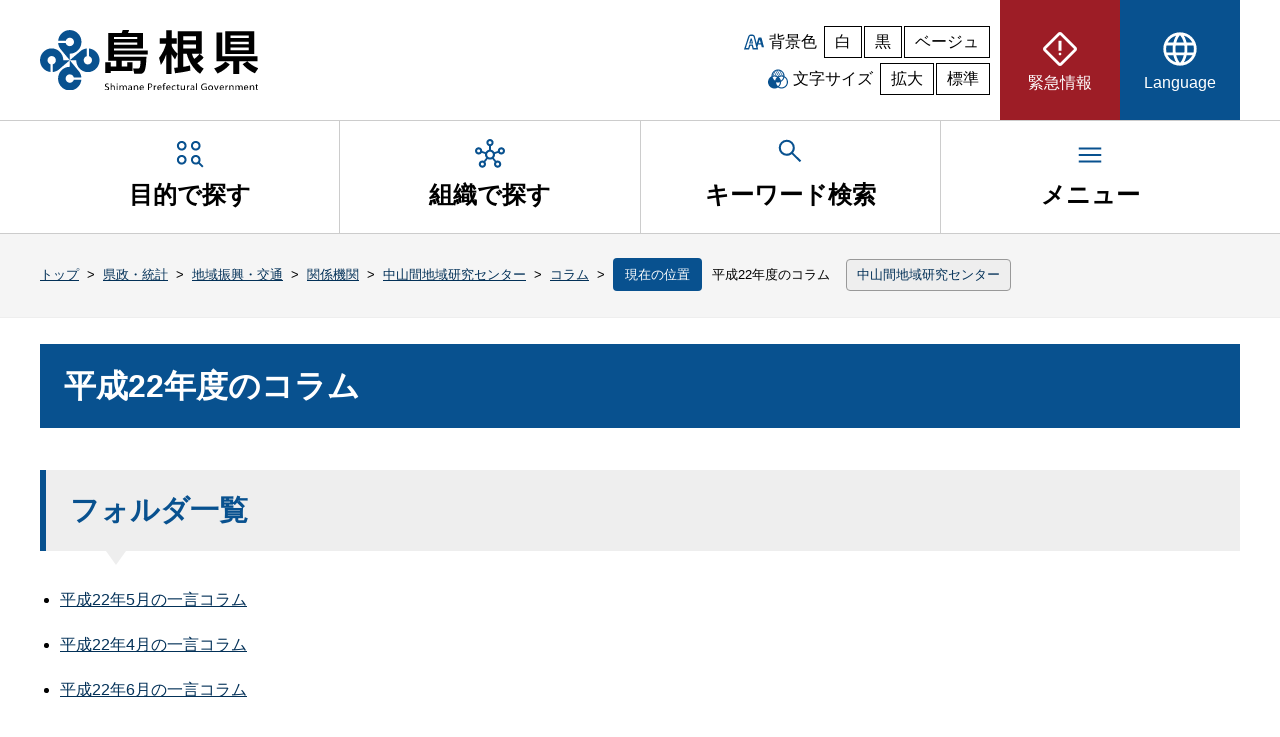

--- FILE ---
content_type: text/html; charset=UTF-8
request_url: https://www1.pref.shimane.lg.jp/admin/region/kikan/chusankan/column/column22/
body_size: 21133
content:
<!DOCTYPE html><html lang="ja" dir="ltr"><head>
<meta charset="UTF-8">
<meta name="Keywords" content="島根県, 自治体, 行政">
<meta name="description" content="島根県">
<meta name="viewport" content="width=device-width, initial-scale=1.0, minimum-scale=1.0, maximum-scale=2.0, user-scalable=yes">
<title>島根県：平成22年度のコラム（トップ / 県政・統計 / 地域振興・交通 / 関係機関 / 中山間地域研究センター / コラム / 平成22年度のコラム）</title>
<link rel="icon" href="/images/clarity/shimane-logo.ico" sizes="32x32">
<link rel="icon" href="/images/clarity/shimane-logo.svg" type="image/svg+xml">
<link rel="apple-touch-icon" href="/images/clarity/apple-touch-icon.png">
<link rel="manifest" href="/site.webmanifest">
<link rel="stylesheet" href="/stylesheets/clarity/pc/normalize.css">
<link rel="stylesheet" href="/stylesheets/clarity/pc/style.css" media="all">
<link rel="stylesheet" href="/stylesheets/clarity/pc/style-custom.css" media="all">
<link rel="alternate stylesheet" href="/stylesheets/clarity/pc/black.css" title="black" media="all">
<link rel="alternate stylesheet" href="/stylesheets/clarity/pc/beige.css" title="beige" media="all">
<link rel="stylesheet" href="/stylesheets/clarity/pc/sub.css" media="all">
<link rel="stylesheet" href="/stylesheets/clarity/pc/sub-custom.css" media="all">
<link rel="stylesheet" href="/stylesheets/clarity/shared/chatbot.css" media="all">
<link rel="alternate stylesheet" href="/stylesheets/clarity/pc/sub-black.css" title="black" media="all">
<link rel="alternate stylesheet" href="/stylesheets/clarity/pc/sub-beige.css" title="beige" media="all">

</head>

<body id="top">
  <noscript>
    <p>このサイトではJavaScriptを使用したコンテンツ・機能を提供しています。JavaScriptを有効にするとご利用いただけます。</p>
  </noscript>
  <div id="wrapper">
    <header>
  <div class="header-content-wrapper">
    <div id="skip">
      <p class="skiplink" id="skiplink"><a href="#honbun">本文へ移動</a></p>
    </div>
    <div class="header-content">
      <h1 class="header-logo"><a href="/"><img src="/images/clarity/shimane-header-logo.svg" width="220" height="60" alt="島根県"></a></h1>
      <div class="util">
        <div class="bk-color">
          <p>背景色</p>
          <ul>
            <li><button class="color" aria-label="白背景" aria-pressed="true" onclick="setActiveStyleSheet('style'); return false;">白</button></li>
            <li><button class="color" aria-label="黒背景" aria-pressed="false" onclick="setActiveStyleSheet('black'); return false;">黒</button></li>
            <li><button class="color" aria-label="ベージュ背景" aria-pressed="false" onclick="setActiveStyleSheet('beige'); return false;">ベージュ</button></li>
          </ul>
        </div>
        <div class="char-size">
          <p>文字サイズ</p>
          <ul>
            <li><button id="fontBig" aria-label="文字サイズを拡大" aria-pressed="false">拡大</button></li>
            <li><button id="fontDefault" class="activeOn" aria-label="文字サイズを標準に戻す" aria-pressed="true">標準</button></li>
          </ul>
        </div>
      </div>
      <nav class="hmenu" aria-label="ヘッダーメニュー">
        <ul class="hnavi__lists js-megaMenu">
          <li class="hatt__list_eg">
            <a href="/emergency/"><span><svg xmlns="http://www.w3.org/2000/svg" height="40px" viewBox="0 -960 960 960" width="40px"><path d="M480-73.67q-12.67 0-24.81-4.95-12.14-4.96-22.19-14.05L92.67-433q-9.09-10.05-14.05-22.19-4.95-12.14-4.95-24.81 0-12.67 4.95-25.23 4.96-12.56 14.05-21.77L433-867.33q10.05-9.92 22.19-14.46 12.14-4.54 24.81-4.54 12.67 0 25.23 4.54T527-867.33L867.33-527q9.92 9.21 14.46 21.77 4.54 12.56 4.54 25.23t-4.54 24.81q-4.54 12.14-14.46 22.19L527-92.67q-9.21 9.09-21.77 14.05-12.56 4.95-25.23 4.95Zm0-66.66L819.67-480 480-819.67 140.33-480 480-140.33ZM446.67-440h66.66v-240h-66.66v240ZM480-326.67q13.67 0 23.5-9.83t9.83-23.5q0-13.67-9.83-23.5t-23.5-9.83q-13.67 0-23.5 9.83t-9.83 23.5q0 13.67 9.83 23.5t23.5 9.83ZM480-480Z"></path></svg><span>緊急情報</span></span></a>
          </li>
          <li class="hnavi__list_lg js-megaMenu">
            <button type="button" aria-controls="lg" aria-expanded="false" class="pdmenu"><span><svg xmlns="http://www.w3.org/2000/svg" height="40px" viewBox="0 -960 960 960" width="40px"><path d="M480-80q-83.33 0-156.33-31.5-73-31.5-127.17-85.67-54.17-54.16-85.33-127.5Q80-398 80-481.33 80-565 111.17-637.5q31.16-72.5 85.33-126.67 54.17-54.16 127.17-85Q396.67-880 480-880q83.67 0 156.5 30.83 72.83 30.84 127 85Q817.67-710 848.83-637.5 880-565 880-481.33q0 83.33-31.17 156.66-31.16 73.34-85.33 127.5-54.17 54.17-127 85.67T480-80Zm0-66q32-36 54-80t36-101.33H390.67Q404-272.67 426-227.67T480-146Zm-91.33-13.33q-22.67-36.34-39.17-77.5Q333-278 322-327.33H182.67q35 64 82.83 103.33t123.17 64.67ZM572-160q66.67-21.33 119.5-64.33t85.83-103H638.67Q627-278.67 610.83-237.5 594.67-196.33 572-160ZM158-394h151.33q-3-24.67-3.83-45.5-.83-20.83-.83-41.83 0-23.67 1.16-43.17Q307-544 310-566.67H158q-6.33 22.67-8.83 41.84-2.5 19.16-2.5 43.5 0 24.33 2.5 44.5 2.5 20.16 8.83 42.83Zm219.33 0h206q3.67-27.33 4.84-46.83 1.16-19.5 1.16-40.5 0-20.34-1.16-39.17-1.17-18.83-4.84-46.17h-206q-3.66 27.34-4.83 46.17-1.17 18.83-1.17 39.17 0 21 1.17 40.5t4.83 46.83ZM650-394h152q6.33-22.67 8.83-42.83 2.5-20.17 2.5-44.5 0-24.34-2.5-43.5-2.5-19.17-8.83-41.84H650.67q3 30 4.16 48.84Q656-499 656-481.33q0 21.66-1.5 41.16-1.5 19.5-4.5 46.17Zm-12-239.33h139.33Q745.67-696 692.83-739q-52.83-43-121.5-61.67Q594-765 610.17-724.5 626.33-684 638-633.33Zm-247.33 0h180q-11.34-50-35-96-23.67-46-55.67-83.34-30 30-51 72.34-21 42.33-38.33 107Zm-208 0h140Q333-682 348.83-722.17 364.67-762.33 388-800q-68.67 18.67-120.5 61t-84.83 105.67Z"></path></svg><span>Language</span></span></button>
            <nav id="lg" class="megaMenu pdmenulist" aria-label="Languageのサブメニュー">
              <div class="hnavi-box">
                <ul>
  <li><a href="#" onclick="selectLanguage('en')" title="英語に翻訳する(外部サイト)">English</a></li>
  <li><a href="#" onclick="selectLanguage('zh')" title="中国語・簡体字に翻訳する(外部サイト)">中文（简体字）</a></li>
  <li><a href="#" onclick="selectLanguage('zhb')" title="中国語・繁体字に翻訳する(外部サイト)">中文（繁體字）</a></li>
  <li><a href="#" onclick="selectLanguage('ko')" title="韓国語に翻訳する(外部サイト)">한글</a></li>
  <li><a href="#" onclick="selectLanguage('pt')" title="ポルトガル語に翻訳する(外部サイト)">Português</a></li>
  <li><a href="#" onclick="selectLanguage('vi')" title="ベトナム語に翻訳する(外部サイト)">Tiếng Việt</a></li>
  <li><a href="#" onclick="selectLanguage('tl')" title="タガログ語に翻訳する(外部サイト)">Tagalog</a></li>
  <li><a href="#" onclick="selectLanguage('id')" title="インドネシア語に翻訳する(外部サイト)">Bahasa Indonesia</a></li>
  <li><a href="#" onclick="selectLanguage('ne')" title="ネパール語に翻訳する(外部サイト)">नेपाली भाषा</a></li>
  <li><a href="#" onclick="selectLanguage('my')" title="ビルマ語に翻訳する(外部サイト)">မြန်မာဘာသာစကား</a></li>
</ul>
<p><a href="https://www.sic-info.org/support/consultation/go-en_shimane/">多言語相談Go-enしまね（ワンストップ型相談窓口・しまね国際センター）【外部サイト】</a></p>
              </div>
            </nav>
          </li>
        </ul>
      </nav><!-- end hmenu -->
    </div><!-- end header-content -->
  </div><!-- end header-content-wrapper -->
  <nav class="gnavi__wrap" aria-label="グローバルメニュー">
    <ul class="gnavi__lists">
      <li class="gnavi__list js-megaMenu">
        <button type="button" aria-controls="purpose" aria-expanded="false" class="pdmenu"><span><svg xmlns="http://www.w3.org/2000/svg" height="30px" viewBox="0 -960 960 960" width="30px"><path d="m868.67-44.67-121-120q-18 12.34-39.37 18.5Q686.93-140 664-140q-64.07 0-109.7-45.63-45.63-45.63-45.63-109.7 0-64.35 45.63-110.18 45.63-45.82 109.7-45.82 64.35 0 110.18 45.82Q820-359.68 820-295.33q0 23-6.67 44.16Q806.67-230 795-212L915.33-91.33l-46.66 46.66Zm-654-94.66q-64.08 0-109.71-45.63-45.63-45.63-45.63-109.71 0-65.33 45.63-111 45.63-45.66 109.71-45.66 65.33 0 111 45.66 45.66 45.67 45.66 111 0 64.08-45.66 109.71-45.67 45.63-111 45.63Zm0-66.67q37.66 0 63.83-26.05 26.17-26.04 26.17-62.62 0-37.66-26.17-63.83t-63.83-26.17q-36.58 0-62.62 26.17Q126-332.33 126-294.67q0 36.58 26.05 62.62Q178.09-206 214.67-206Zm448.66 0q37.67 0 63.84-26.05 26.16-26.04 26.16-62.62 0-37.66-26.16-63.83-26.17-26.17-63.84-26.17-36.57 0-62.62 26.17-26.04 26.17-26.04 63.83 0 36.58 26.04 62.62Q626.76-206 663.33-206ZM214.67-588q-64.08 0-109.71-45.63-45.63-45.63-45.63-109.7 0-65.34 45.63-111Q150.59-900 214.67-900q65.33 0 111 45.67 45.66 45.66 45.66 111 0 64.07-45.66 109.7Q280-588 214.67-588Zm448.66 0q-64.07 0-109.7-45.63Q508-679.26 508-743.33q0-65.34 45.63-111Q599.26-900 663.33-900q65.34 0 111 45.67 45.67 45.66 45.67 111 0 64.07-45.67 109.7-45.66 45.63-111 45.63Zm-448.66-66.67q37.66 0 63.83-26.04 26.17-26.05 26.17-62.62 0-37.67-26.17-63.84-26.17-26.16-63.83-26.16-36.58 0-62.62 26.16Q126-781 126-743.33q0 36.57 26.05 62.62 26.04 26.04 62.62 26.04Zm448.66 0q37.67 0 63.84-26.04 26.16-26.05 26.16-62.62 0-37.67-26.16-63.84-26.17-26.16-63.84-26.16-36.57 0-62.62 26.16-26.04 26.17-26.04 63.84 0 36.57 26.04 62.62 26.05 26.04 62.62 26.04Zm-448 359.34Zm0-448.67ZM664-744Z"></path></svg><span>目的で探す</span></span></button>
        <nav id="purpose" class="megaMenu pdmenulist" aria-label="目的で探すのサブメニュー">
          <ul>
  <li><a href="/bousai_info/">防災・安全</a></li>
  <li><a href="/tourism/">観光</a></li>
  <li><a href="/education/">子育て・教育</a></li>
  <li><a href="/medical/">医療・福祉</a></li>
  <li><a href="/life/">くらし</a></li>
  <li><a href="/industry/">しごと・産業</a></li>
  <li><a href="/infra/">環境・県土づくり</a></li>
  <li><a href="/admin/">県政・統計</a></li>
</ul>

        </nav>
      </li>
      <li class="gnavi__list js-megaMenu">
        <a href="/section.html" class="pdmenu">
          <span><svg xmlns="http://www.w3.org/2000/svg" height="30px" viewBox="0 -960 960 960" width="30px"><path d="M236-40q-48.33 0-82.17-33.83Q120-107.67 120-156t33.83-82.17Q187.67-272 236-272q14 0 25 2.67 11 2.66 22 7.66L358.67-356q-22-25.67-32.34-58.33-10.33-32.67-5-67l-107.66-36.34q-15.67 25-40.67 39.34Q148-464 116-464q-48.33 0-82.17-33.83Q0-531.67 0-580t33.83-82.17Q67.67-696 116-696t82.17 33.83Q232-628.33 232-580v5.33l108.33 37.34q18.67-33.34 46.84-53Q415.33-610 450-617v-115q-39-11-62.5-42.83Q364-806.67 364-844q0-48.33 33.83-82.17Q431.67-960 480-960t82.17 33.83Q596-892.33 596-844q0 37.33-24 69.17Q548-743 510-732v115q34.67 7 63.17 26.67 28.5 19.66 47.16 53L728-574.67V-580q0-48.33 33.83-82.17Q795.67-696 844-696t82.17 33.83Q960-628.33 960-580t-33.83 82.17Q892.33-464 844-464q-32 0-57.5-14.33-25.5-14.34-40.17-39.34l-107.66 36.34Q644-447 634-414.5T601.33-356L677-262q11-5 22-7.5t24.71-2.5q48.96 0 82.62 33.83Q840-204.33 840-156t-33.83 82.17Q772.33-40 724-40t-82.17-33.83Q608-107.67 608-156q0-20 5.83-36.83 5.84-16.84 16.17-31.84L554.33-319q-35.08 19-74.87 19-39.79 0-74.79-19L330-224q10.33 15 16.17 31.5Q352-176 352-156q0 48.33-33.83 82.17Q284.33-40 236-40ZM116.02-530.67q20.98 0 35.15-14.19 14.16-14.19 14.16-35.16 0-20.98-14.19-35.15-14.19-14.16-35.16-14.16-20.98 0-35.15 14.19-14.16 14.19-14.16 35.16 0 20.98 14.19 35.15 14.19 14.16 35.16 14.16Zm120 424q20.98 0 35.15-14.19 14.16-14.19 14.16-35.16 0-20.98-14.19-35.15-14.19-14.16-35.16-14.16-20.98 0-35.15 14.19-14.16 14.19-14.16 35.16 0 20.98 14.19 35.15 14.19 14.16 35.16 14.16Zm244-688q20.98 0 35.15-14.19 14.16-14.19 14.16-35.16 0-20.98-14.19-35.15-14.19-14.16-35.16-14.16-20.98 0-35.15 14.19-14.16 14.19-14.16 35.16 0 20.98 14.19 35.15 14.19 14.16 35.16 14.16Zm.31 428q39 0 66-27.33t27-66.33q0-39-27.06-66-27.07-27-66.27-27-38.67 0-66 27.06-27.33 27.07-27.33 66.27 0 38.67 27.33 66t66.33 27.33Zm243.69 260q20.98 0 35.15-14.19 14.16-14.19 14.16-35.16 0-20.98-14.19-35.15-14.19-14.16-35.16-14.16-20.98 0-35.15 14.19-14.16 14.19-14.16 35.16 0 20.98 14.19 35.15 14.19 14.16 35.16 14.16Zm120-424q20.98 0 35.15-14.19 14.16-14.19 14.16-35.16 0-20.98-14.19-35.15-14.19-14.16-35.16-14.16-20.98 0-35.15 14.19-14.16 14.19-14.16 35.16 0 20.98 14.19 35.15 14.19 14.16 35.16 14.16ZM480-844ZM116-580Zm364 120Zm364-120ZM236-156Zm488 0Z"></path></svg><span>組織で探す</span></span>
        </a>
      </li>
      <li class="gnavi__keyword js-megaMenu">
        <button type="button" aria-controls="keyword" aria-expanded="false" class="pdmenu"><span><svg xmlns="http://www.w3.org/2000/svg" height="30px" viewBox="0 -960 960 960" width="30px"><path d="M792-120.67 532.67-380q-30 25.33-69.64 39.67Q423.39-326 378.67-326q-108.44 0-183.56-75.17Q120-476.33 120-583.33t75.17-182.17q75.16-75.17 182.5-75.17 107.33 0 182.16 75.17 74.84 75.17 74.84 182.27 0 43.23-14 82.9-14 39.66-40.67 73l260 258.66-48 48Zm-414-272q79.17 0 134.58-55.83Q568-504.33 568-583.33q0-79-55.42-134.84Q457.17-774 378-774q-79.72 0-135.53 55.83-55.8 55.84-55.8 134.84t55.8 134.83q55.81 55.83 135.53 55.83Z"></path></svg><span>キーワード検索</span></span></button>
        <div id="keyword" class="megaMenu pdmenulist" aria-labelledby="keyword-label">
          <h2 id="keyword-label">キーワードを入力して検索</h2>
          <div class="keyword-box">
            <div id="top_search_keyword">
              <form action="/search.html" class="example" role="search" id="cse-search-box" name="cse-search-box">
                <label for="keyword-seach">キーワード検索</label>
                <input type="text" id="keyword-seach" placeholder="検索.." name="q">
                <button type="submit" aria-label="検索">検索</button>
              </form>
                <script src="https://www.google.com/coop/cse/brand?form=cse-search-box"></script>
            </div>
          </div>
        </div>
      </li>
      <li class="gnavi__list js-megaMenu">
        <button type="button" aria-controls="menu" aria-expanded="false" class="pdmenu"><span><svg xmlns="http://www.w3.org/2000/svg" height="30px" viewBox="0 -960 960 960" width="30px"><path d="M120-240v-66.67h720V-240H120Zm0-206.67v-66.66h720v66.66H120Zm0-206.66V-720h720v66.67H120Z"></path></svg><span>メニュー</span></span></button>
        <nav id="menu" class="megaMenu pdmenulist" aria-label="メニューのサブメニュー">
          <ul>
  <li><a href="/sitemap.html">サイトマップ</a></li>
  <li><a href="/phone_top.html">県機関の電話番号一覧</a></li>
  <li><a href="/sodan.html">相談窓口を探す</a></li>
</ul>

        </nav>
      </li>
    </ul>
  </nav><!-- end nav -->
</header><!-- end header -->

    <div id="crumbs">
  <ul>
      <li><a href="/">トップ</a></li>
      <li>&nbsp;&gt;&nbsp;</li>
      <li><a href="/admin/">県政・統計</a></li>
      <li>&nbsp;&gt;&nbsp;</li>
      <li><a href="/admin/region/">地域振興・交通</a></li>
      <li>&nbsp;&gt;&nbsp;</li>
      <li><a href="/admin/region/kikan/">関係機関</a></li>
      <li>&nbsp;&gt;&nbsp;</li>
      <li><a href="/admin/region/kikan/chusankan/">中山間地域研究センター</a></li>
      <li>&nbsp;&gt;&nbsp;</li>
      <li><a href="/admin/region/kikan/chusankan/column/">コラム</a></li>
      <li>&nbsp;&gt;&nbsp;</li>
      <li><span>現在の位置</span>平成22年度のコラム</li>
      <li class="section">
        <span>
        <a href="/chusankan/">中山間地域研究センター</a>
        </span>
      </li>
  </ul>
</div>

    <div id="honbun" class="container sub">
      <main>
          <!-- begin_content -->
<div id="page-content">
    <h1>平成22年度のコラム</h1>

<ul class="page_list"></ul>

<br>

  
  <h2>フォルダ一覧</h2>
  <ul class="sub-genre-list">
      <li>
        <a href="/admin/region/kikan/chusankan/column/column22/column1005/">平成22年5月の一言コラム</a>
      </li>
      <li>
        <a href="/admin/region/kikan/chusankan/column/column22/column1004/">平成22年4月の一言コラム</a>
      </li>
      <li>
        <a href="/admin/region/kikan/chusankan/column/column22/column1006/">平成22年6月の一言コラム</a>
      </li>
      <li>
        <a href="/admin/region/kikan/chusankan/column/column22/column1007/">平成22年7月の一言コラム</a>
      </li>
      <li>
        <a href="/admin/region/kikan/chusankan/column/column22/column1008/">平成22年8月の一言コラム</a>
      </li>
      <li>
        <a href="/admin/region/kikan/chusankan/column/column22/column1009/">平成22年9月の一言コラム</a>
      </li>
      <li>
        <a href="/admin/region/kikan/chusankan/column/column22/column10/">平成22年10月の一言コラム</a>
      </li>
      <li>
        <a href="/admin/region/kikan/chusankan/column/column22/column11/">平成22年11月の一言コラム</a>
      </li>
      <li>
        <a href="/admin/region/kikan/chusankan/column/column22/column12/">平成22年12月の一言コラム</a>
      </li>
      <li>
        <a href="/admin/region/kikan/chusankan/column/column22/column2301/">平成23年1月の一言コラム</a>
      </li>
      <li>
        <a href="/admin/region/kikan/chusankan/column/column22/column1102/">平成23年2月の一言コラム</a>
      </li>
      <li>
        <a href="/admin/region/kikan/chusankan/column/column22/column1103/">平成23年3月の一言コラム</a>
      </li>
  </ul>



</div><!-- end page-content -->
<!-- end_content -->

        <section class="shimane-org"><!-- 組織情報 -->
  <h3>お問い合わせ先</h3>
  <address>
      <p class="lead">中山間地域研究センター</p>
      <div><p>島根県中山間地域研究センター
<br>〒690-3405　島根県飯石郡飯南町上来島1207
<br>TEL：0854-76-2025　FAX：0854-76-3758
<br>Mail：chusankan@pref.shimane.lg.jp</p></div>
  </address>
</section>
<div class="shimane-ad">
  <div class="shimane-ad-box-wrapper">
    <p class="shimane-ad-title">企業広告</p>
    <div class="shimane-ad-box">
      <ul id="shimane-ad-list">
      </ul>
    </div>
    <p class="shimane-ad-contact"><a href="/admin/seisaku/keikaku/koukoku/ad1.html">広告掲載について</a></p>
  </div>
</div>

      </main>
    </div><!-- end main -->
    <footer>
  <div class="pagetop">
    <a href="#top">ページの先頭へ戻る</a>
  </div>
  <div class="fmenu-wrapper">
    <div class="fmenu">
      <ul>
        <li><a href="/privacy.html">個人情報の取り扱い</a></li>
        <li><a href="/cl.html">著作権・リンク等</a></li>
        <li><a href="/ac.html">アクセシビリティ</a></li>
        <li><a href="/smp.html">ソーシャルメディア利用指針</a></li>
      </ul>
    </div>
  </div>
  <div class="footer-content-wrapper">
    <div class="footer-content">
      <p class="footer-logo"><img src="/images/clarity/shimane-footer-logo.svg" width="220" height="60" alt="島根県"></p>
      <address>
        <p>法人番号　1000020320005<br>
        住所　〒690-8501 島根県松江市殿町1番地<br>
        電話　0852-22-5111（代表）</p>
        <ul>
          <li><a class="map" href="/annai.html">県庁へのアクセス</a></li>
          <li><a class="mail" href="mailto:webmaster@pref.shimane.lg.jp">メールでのお問い合わせ</a></li>
        </ul>
      </address>
    </div>
  </div>
  <div class="copyright">
    <p>Copyright © Shimane Prefectural Government. All Rights Reserved.</p>
  </div>
</footer><!-- end footer -->
  </div>
  <script src="/javascripts/clarity/jquery-3.7.1.min.js"></script>
<script src="/javascripts/clarity/pd.js"></script>
<script src="/javascripts/clarity/styleswitcher.js"></script>
<script src="/javascripts/clarity/script-common.js"></script>

<script src="/javascripts/banner.js"></script>
<script src="/javascripts/clarity/utilities.js"></script>
<!-- Global site tag (gtag.js) - Google Analytics -->
<script async="" src="https://www.googletagmanager.com/gtag/js?id=UA-1590645-1"></script>
<script>
  window.dataLayer = window.dataLayer || [];
  function gtag(){dataLayer.push(arguments);}
  gtag('js', new Date());

  gtag('config', 'UA-1590645-1');
</script>
<!-- Google Tag Manager -->
<script>(function(w,d,s,l,i){w[l]=w[l]||[];w[l].push({'gtm.start':
new Date().getTime(),event:'gtm.js'});var f=d.getElementsByTagName(s)[0],
j=d.createElement(s),dl=l!='dataLayer'?'&l='+l:'';j.async=true;j.src=
'https://www.googletagmanager.com/gtm.js?id='+i+dl;f.parentNode.insertBefore(j,f);
})(window,document,'script','dataLayer','GTM-K8T7BV9');</script>
<!-- End Google Tag Manager -->



<script type="text/javascript" src="/_Incapsula_Resource?SWJIYLWA=719d34d31c8e3a6e6fffd425f7e032f3&ns=2&cb=1370328022" async></script></body></html>